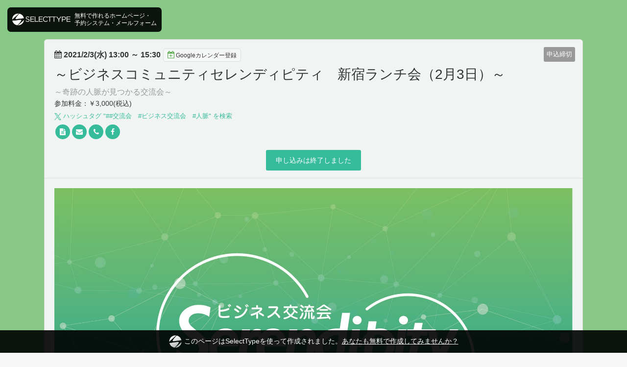

--- FILE ---
content_type: text/html; charset=UTF-8
request_url: https://select-type.com/ev/?ev=9nrGToqPLMU
body_size: 4861
content:
<!DOCTYPE html>
<html lang="ja" xmlns:og="http://ogp.me/ns#" xmlns:fb="http://ogp.me/ns/fb#">
<head>
<meta charset="utf-8">
<title>～ビジネスコミュニティセレンディピティ　新宿ランチ会（2月3日）～</title>
<meta name="viewport" content="width=device-width, initial-scale=1.0, user-scalable=no">
<meta name="description" content="奇跡の人脈が見つかるビジネスコミュニティセレンディピティ&nbsp;&nbsp;もし、売上アップやビジネスマッチングもあり、人として経営者としても成長できる交流会があったらどうですか？&nbsp;参加者同士で自分のプレゼンをし合い、見込み客やビジネスパートナーを紹介しあうことを目的としています。&nbsp;早期に信頼関係を作り、紹介を生み出すコツもお伝えします。入会者には個別のコンサルもあり、交流会の前に勉強会も開催します。&nbsp;参加資格は経営者、事業主となります。※営業マンの場合は2年以上のキャリアがあること。審査もあります。&nbsp;&nbsp;月会費は1万円で、メンバーは月に約10回開催する交流会に無料で参加できます。&nbsp;高い入会金や集客のノルマはありません。&nbsp;ゲストは3000円で2回まで参加できますので、あなたにセレンディピティが役に立つかどうか一度確かめに来て下さい。日時：2月3日（水）13：00－15：30（受付12:45）場所：のだぴん住所：東京都新宿区歌舞伎町2-45-7&nbsp;石井ビル　３F参加費：3,000円（一般）　　　　1,500円（会員）定員：16名"><meta name="keywords" content="～ビジネスコミュニティセレンディピティ　新宿ランチ会（2月3日）～">
<meta property="og:title" content="～ビジネスコミュニティセレンディピティ　新宿ランチ会（2月3日）～">
<meta property="og:description" content="">
<meta property="og:site_name" content="～ビジネスコミュニティセレンディピティ　新宿ランチ会（2月3日）～">
<meta property="og:type" content="website">
<meta property="og:locale" content="ja_JP" />
<meta property="og:image" content="https://selecttypeimg.s3.amazonaws.com/upl_files/29507/97038"><meta name="msvalidate.01" content="" /><meta http-equiv="Content-Type" content="text/html; charset=utf-8" />
<meta http-equiv="X-UA-Compatible" content="IE=edge">
<meta http-equiv="Content-Script-Type" content="text/javascript">
<meta http-equiv="Content-Style-Type" content="text/css">
<meta name="format-detection" content="telephone=no">
<link rel="stylesheet" href="/css/bootstrap.css?1768815690" />
<link rel="stylesheet" href="/css/style.css?1768815697" />
<link rel="stylesheet" href="/css/bootstrap-responsive.css?1768815690">
<link rel="stylesheet" href="/css/style-responsive.css?1768815697">
<link rel="stylesheet" href="/css/event.css?1768815692" />
<link rel="stylesheet" href="https://maxcdn.bootstrapcdn.com/font-awesome/4.7.0/css/font-awesome.min.css"><!--<link rel="stylesheet" href="/css/font-awesome.min.css">--><link rel="shortcut icon" href="/img/favicon.ico">
<link rel="apple-touch-icon" href="/img/icon_sp.png">
<script type="text/javascript" src="/js/jquery.js?1768815641"></script>
<script type="text/javascript" src="/js/bootstrap.min.js?1768815622"></script>
<script type="text/javascript" src="/js/org_bootstrap.js?1768815648"></script>
<script type="text/javascript" src="/js/jquery.ah-placeholder.js?1768815640"></script>
<script type="text/javascript" src="/js/common.js?1768815623"></script>
<script type="text/javascript" src="/js/my.js?1768815647"></script>
<script type="text/javascript" src="/js/jquery.tile.js?1768815642"></script>
<script type="text/javascript" src="/js/fe.js?1768815632"></script>
<script type="text/javascript" src="/js/evfe.js?1768815630"></script>
<script async src="https://www.googletagmanager.com/gtag/js?id=G-HBJDDPBZ6H"></script>
<script>
  window.dataLayer = window.dataLayer || [];
  function gtag(){dataLayer.push(arguments);}
    gtag('js', new Date());
  gtag('config','G-HBJDDPBZ6H');
    </script>
</head>
<body class="selectform event">
<script type="text/javascript" src="/js/gmaps.js?1768815635"></script>
<script type="text/javascript" src="/js/map.js?1768815644"></script>
<link rel="stylesheet" href="/css/theme33.css?1768815701">
<link rel="stylesheet" href="/css/bg-theme33.css?1768815683"><script type="text/javascript">
<!--
$(function(){
  $('#venue_info_area').hide();                        $('.background').css('background-image','none');$('.background').css('background-color','#89c987');        var abs_v = Math.abs(0);
          $('.brightness').css('opacity',0);
                $('.content').css('background-color','rgba(240,245,243,1)').addClass('frame');
    $('.content,.content-header,.content-footer').css('border','1px sold #dddddd');
    });
//-->
</script>
<div class="body">
  <div class="container">
        <div class="row-fluid">
      <div class="content frame frame1_cls">
        <div class="content-header">
          <div class="event-day txt1_cls"><i class="fa fa-calendar"></i> <span id="start_time_area">2021/2/3(水) 13:00</span> ～ <span id="end_time_area">15:30</span><a href="/hook/?do_googlecalform&ev=9nrGToqPLMU" target="_blank" class="btn btn-add-cal"><i class="fa fa-calendar-plus-o"></i>Googleカレンダー登録</a></div>
                    <div class="label-position">
            <div class="label evlabel-4">申込締切</div>
                      </div>
                    <h1 class="event-title evtitle_cls" id="ev_title">～ビジネスコミュニティセレンディピティ　新宿ランチ会（2月3日）～</h1>
          <div class="event-subtitle evtitle_cls" id="ev_subtitle">～奇跡の人脈が見つかる交流会～</div>
          <div>参加料金：￥3,000(税込)</div>          <div class="hash-link" id="ev_t_hash"><a href="https://twitter.com/hashtag/#交流会　#ビジネス交流会　#人脈" target="_blank" id="thash_link_area"><img src="/img/x-logo.svg" class="x-logo"> ハッシュタグ "#<span id="thash_txt_area">#交流会　#ビジネス交流会　#人脈</span>" を検索</a></div>
          <ul class="contact-link margin-top-5">
            <li style="" id="li_evurl_id"><a href="https://serenbiz.com/" target="_blank"><i class="fa fa-file-text"></i></a></li>
            <li style="" id="li_evemail_id"><a href="mailto:info@serenbiz.com" title="メール"><i class="fa fa-envelope"></i></a></li>
            <li style="" id="li_evtel_id"><a href="tel:07065796112" title="電話番号"><i class="fa fa-phone"></i></a></li>
            <li style="display:none;" id="li_evtwitter_id"><a href="" target="_blank" title="X"><img src="/img/x-logo.svg" class="x-logo"></a></li>
            <li style="" id="li_evfacebook_id"><a href="https://www.facebook.com/serenbiz3/" target="_blank" title="facebook"><i class="fa fa-facebook"></i></a></li>
            <li style="display:none;" id="li_evinstagram_id"><a href="" target="_blank" title="instagram"><i class="fa fa-instagram"></i></a></li>
            <li style="display:none;" id="li_evline_id"><a href="" target="_blank" title="LINE" class="icon-line-circle"><img src="/img/icon-line-circle.png"></a></a></li>
          </ul>
                                        <div class="event-action">
  <div class="label label-large">申し込みは終了しました</div>    </div>
        </div>
        <div class="content-body"><a name="m_img_area"></a>
                    <div class="event-cover"><img src="https://selecttypeimg.s3.amazonaws.com/upl_files/29507/97038"></div>
                    <div class="event-detail txt1_cls" id="event_content_area"><a name="ev_content_area"></a>奇跡の人脈が見つかるビジネスコミュニティ<br />
セレンディピティ<br />
&nbsp;<br />
&nbsp;もし、売上アップやビジネスマッチングもあり、<br />
人として経営者としても成長できる交流会があったらどうですか？<br />
&nbsp;<br />
参加者同士で自分のプレゼンをし合い、<br />
見込み客やビジネスパートナーを紹介しあうことを目的としています。<br />
&nbsp;<br />
早期に信頼関係を作り、紹介を生み出すコツもお伝えします。<br />
入会者には個別のコンサルもあり、交流会の前に勉強会も開催します。<br />
&nbsp;<br />
参加資格は経営者、事業主となります。<br />
※営業マンの場合は2年以上のキャリアがあること。審査もあります。<br />
&nbsp;<br />
&nbsp;月会費は1万円で、メンバーは月に約10回開催する交流会に無料で参加できます。<br />
&nbsp;<br />
高い入会金や集客のノルマはありません。<br />
&nbsp;<br />
ゲストは3000円で2回まで参加できますので、<br />
あなたにセレンディピティが役に立つかどうか<br />
一度確かめに来て下さい。<br />
<br />
<span class="text_exposed_show" style="font-family:Helvetica, Arial;">日時：2月3日（水）13：00－15：30（受付12:45）<br />
場所：</span><span style="color:rgb(51,51,51);font-family:sans-serif, Arial, Verdana;font-size:13px;background-color:rgb(255,255,255);">のだぴん</span><br style="color:rgb(51,51,51);font-family:sans-serif, Arial, Verdana;font-size:13px;background-color:rgb(255,255,255);" />
<span style="color:rgb(51,51,51);font-family:sans-serif, Arial, Verdana;font-size:13px;background-color:rgb(255,255,255);">住所：</span><span style="color:rgb(51,51,51);font-family:sans-serif, Arial, Verdana;font-size:13px;background-color:rgb(255,255,255);margin:0px;padding:0px;border:0px;line-height:inherit;"><a class="listlink" href="https://tabelog.com/tokyo/" style="color:rgb(7,130,193);margin:0px;padding:0px;border:0px;font:inherit;vertical-align:baseline;background:transparent;text-decoration-line:none;">東京都</a></span><span style="color:rgb(51,51,51);font-family:sans-serif, Arial, Verdana;font-size:13px;background-color:rgb(255,255,255);margin:0px;padding:0px;border:0px;line-height:inherit;"><a class="listlink" href="https://tabelog.com/tokyo/C13104/rstLst/" style="color:rgb(7,130,193);margin:0px;padding:0px;border:0px;font:inherit;vertical-align:baseline;background:transparent;text-decoration-line:none;">新宿区</a><a class="listlink" href="https://tabelog.com/tokyo/C13104/C36218/rstLst/" style="color:rgb(7,130,193);margin:0px;padding:0px;border:0px;font:inherit;vertical-align:baseline;background:transparent;text-decoration-line:none;">歌舞伎町</a>2-45-7</span><span style="font-family:sans-serif, Arial, Verdana;font-size:13px;background-color:rgb(255,255,255);color:rgb(89,89,96);">&nbsp;</span><span style="color:rgb(51,51,51);font-family:sans-serif, Arial, Verdana;font-size:13px;background-color:rgb(255,255,255);margin:0px;padding:0px;border:0px;line-height:inherit;">石井ビル　３F</span><br />
<span class="text_exposed_show" style="font-family:Helvetica, Arial;">参加費：3,000円（一般）</span>

<div><span class="text_exposed_show" style="font-family:Helvetica, Arial;">　　　　1,500円（会員）<br />
定員：16名</span></div></div>
                    <a name="venue_area"></a>
<div class="event-place row-fluid" id="venue_info_area">
  <div class="place-data span6 txt1_cls">
    <dl id="venue_name_area">
      <dt class="txt1_cls">会場</dt>
      <dd><span id="vn_txt_area"></span></dd>
    </dl>
    <dl id="venue_url_area">
      <dt class="txt1_cls">ホームページ</dt>
      <dd><a href="" id="vn_url_link" target="_blank"><span id="vn_url_txt" class="txt1_cls" style="font-weight:bold;text-decoration:underline;"></span></a></dd>
    </dl>
    <dl id="venue_ad_area">
      <dt class="txt1_cls">住所</dt>
      <dd></dd>
    </dl>
    <dl id="venue_map_txt_area">
      <dt class="txt1_cls">アクセス</dt>
      <dd><span id="map_txt_area"></span></dd>
    </dl>
  </div>
  <div class="align-center margin-bottom-15"><a href="https://maps.google.co.jp/maps?q=&z=15" target="_blank" class="btn btn-primary">Google Mapsで表示</a></div>
</div>                    <div class="event-timetable row-fluid">
  <h3 class="event-headline txt1_cls">タイムテーブル</h3>
  <table class="table table-bordered timetable">
    <thead>
      <tr>
        <th class="w20p txt1_cls">時間</th>
        <th class="w80p txt1_cls">内容</th>
      </tr>
    </thead>
    <tbody>
            <tr>
        <td class="txt1_cls">13:00</td>
        <td class="txt1_cls">受付、名刺交換</td>
      </tr>
            <tr>
        <td class="txt1_cls">13:10</td>
        <td class="txt1_cls">ランチ</td>
      </tr>
            <tr>
        <td class="txt1_cls">13:40</td>
        <td class="txt1_cls">交流会（休憩あり）</td>
      </tr>
            <tr>
        <td class="txt1_cls">15:20</td>
        <td class="txt1_cls">書連絡</td>
      </tr>
          </tbody>
  </table>
</div>
          <div class="event-originalframe txt1_cls">
  <h3 class="event-headline txt1_cls">持ち物</h3>
  名刺<br />
筆記用具<br />
宣伝したいチラシ<br />
&nbsp;
  </div>
<div class="event-originalframe txt1_cls">
  <h3 class="event-headline txt1_cls">注意事項</h3>
  30分以上の遅刻の場合はご参加いただけませんのでご了承ください。<br />
相手の嫌がるような営業、勧誘行為はお控えください。<br />
当日キャンセルは１００％キャンセル料がかかります。
  </div>
<div class="event-originalframe txt1_cls">
  <h3 class="event-headline txt1_cls">その他</h3>
  開催場所がわからない場合は下記の番号にお問い合わせください。
  </div>
          <div class="event-action">
  <div class="label label-large">申し込みは終了しました</div>    </div>
        </div>
        <div class="content-footer btn3_area_cls" style="display:none;">
          <a href="/ev/?do_timeline&u=WOEyAJmulps&eventPageID=" class="btn btn3_cls">一覧へ戻る</a>
        </div>
              </div>
    </div>
    <div class="adsense-block">
<script async src="//pagead2.googlesyndication.com/pagead/js/adsbygoogle.js"></script>
<!-- Google AdSense responsive banner -->
<ins class="adsbygoogle"
	 style="display:block"
	 data-ad-client="ca-pub-7023219558050798"
	 data-ad-slot="7975665003"
	 data-ad-format="horizontal"></ins>
<script>
(adsbygoogle = window.adsbygoogle || []).push({});
</script>
</div>


  </div>
</div>
<div class="background"><div class="brightness"></div></div>
<script type="text/javascript"><!--
$(document).ready(function(){
  $('body').addClass('ad-head-padding');
});
//--></script>
<div class="select-ad-head">
  <a href="/reg/" target="_blank">
    <img src="/img/logo.png" class="logo">
    <span>無料で作れるホームページ・<br>予約システム・メールフォーム</span>
  </a>
</div>
<div class="select-ad-foot">
  <a href="/reg/" target="_blank"><img src="/img/logo_sp.png" class="logo">このページはSelectTypeを使って作成されました。<u>あなたも無料で作成してみませんか？</u></a>
</div></body>
</html>

--- FILE ---
content_type: text/html; charset=utf-8
request_url: https://www.google.com/recaptcha/api2/aframe
body_size: 267
content:
<!DOCTYPE HTML><html><head><meta http-equiv="content-type" content="text/html; charset=UTF-8"></head><body><script nonce="qMG9-_NBJEpst2ijV6saVw">/** Anti-fraud and anti-abuse applications only. See google.com/recaptcha */ try{var clients={'sodar':'https://pagead2.googlesyndication.com/pagead/sodar?'};window.addEventListener("message",function(a){try{if(a.source===window.parent){var b=JSON.parse(a.data);var c=clients[b['id']];if(c){var d=document.createElement('img');d.src=c+b['params']+'&rc='+(localStorage.getItem("rc::a")?sessionStorage.getItem("rc::b"):"");window.document.body.appendChild(d);sessionStorage.setItem("rc::e",parseInt(sessionStorage.getItem("rc::e")||0)+1);localStorage.setItem("rc::h",'1769035033706');}}}catch(b){}});window.parent.postMessage("_grecaptcha_ready", "*");}catch(b){}</script></body></html>

--- FILE ---
content_type: text/css
request_url: https://select-type.com/css/theme33.css?1768815701
body_size: 544
content:
.selectform .topic-title,.selectform .list-title,.selectform .table-title,.selectform a{color:#37bc9b}.selectform .hash-link .x-logo{filter:invert(60%) sepia(76%) saturate(357%) hue-rotate(115deg) brightness(91%) contrast(88%) !important}.selectform .btn-primary,.selectform .btn-primary:hover,.selectform .btn-primary:focus,.selectform .label,.selectform .progress .bar,.selectform .background,.selectform .answer .hightlight,.selectform .answer-image .hightlight,.selectform.calendar .list-group-item.hightlight,.selectform.event .contact-link a,.selectform .set-payment .btn-payment-on,.selectform .set-payment .btn-payment-on:hover,.selectform .set-payment .btn-payment-on:focus{background-color:#37bc9b}.selectform .title,.selectform .topic-meta,.selectform .topic-meta a{color:#FFF}.selectform.member .topic-meta,.selectform.member .topic-meta a{color:#999}.selectform .topic-meta [class*=" icon-"]{background-image:url("/img/glyphicons-halflings-white.png")}.selectform .label-success{background-color:#6aa512}.selectform .label-warning{background-color:#fea429}.selectform .label-info{background-color:#429ce6}.selectform .list-box .box.hightlight{background:rgba(55,188,155,0.3);color:#333}.selectform .list-box-column-def a,.selectform .list-box-column-def a:hover,.selectform .list-box-column-def a:focus{color:#333}.line-connect-block .btn-primary,.line-connect-block .label-primary{background-color:#429ce6}.selectform .reserve-contact-head a{color:#fff}.selectform .set-lang .btn,.selectform .set-lang .btn:hover,.selectform .set-lang .btn:focus{color:#333}.selectform .set-lang .btn-primary,.selectform .set-lang .btn-primary:hover,.selectform .set-lang .btn-primary:focus{background-color:#2d977c}
